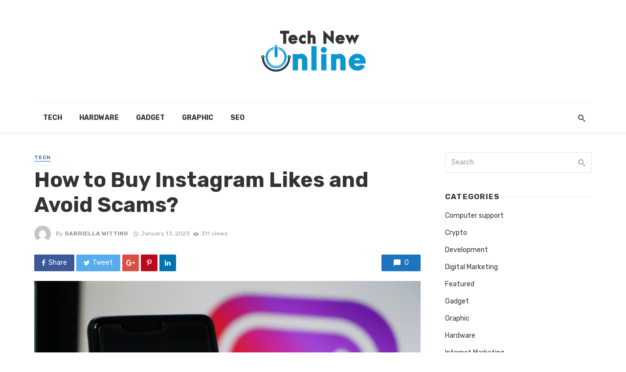

--- FILE ---
content_type: text/html; charset=UTF-8
request_url: https://www.technewonline.com/how-to-buy-instagram-likes-and-avoid-scams/
body_size: 15226
content:
<!DOCTYPE html>
<html lang="en-US">
<head>
	<meta charset="UTF-8" />
    
    <meta name="viewport" content="width=device-width, initial-scale=1"/>
    
    <link rel="profile" href="http://gmpg.org/xfn/11" />
	
	<link rel="pingback" href="https://www.technewonline.com/xmlrpc.php">
    
    <!-- Schema meta -->
        <script type="application/ld+json">
{
          "@context": "http://schema.org",
          "@type": "NewsArticle",
          "mainEntityOfPage": {
            "@type": "WebPage",
            "@id": "https://www.technewonline.com/how-to-buy-instagram-likes-and-avoid-scams/"
          },
          "headline": "<strong>How to Buy Instagram Likes and Avoid Scams?</strong>",
          "image": [
            "https://www.technewonline.com/wp-content/uploads/2023/01/Instagram-scams-1.2.jpg"
           ],
          "datePublished": "2023-01-13T19:17:47+00:00",
          "dateModified": "2023-01-13T19:17:49+00:00",
          "author": {
            "@type": "Person",
            "name": "Gabriella Witting"
          },
           "publisher": {
            "@type": "Organization",
            "name": "Tech New Online",
            "logo": {
              "@type": "ImageObject",
              "url": "https://www.technewonline.com/wp-content/uploads/2021/03/Tech-New-Online-e1615013320515.png"
            }
          },
          "description": ""
        }
        </script>
            <title>How to Buy Instagram Likes and Avoid Scams? &#8211; Tech New Online</title>
<script type="application/javascript">var ajaxurl = "https://www.technewonline.com/wp-admin/admin-ajax.php"</script><meta name='robots' content='max-image-preview:large' />
<link rel='dns-prefetch' href='//fonts.googleapis.com' />
<link rel='preconnect' href='https://fonts.gstatic.com' crossorigin />
<link rel="alternate" type="application/rss+xml" title="Tech New Online &raquo; Feed" href="https://www.technewonline.com/feed/" />
<link rel="alternate" type="application/rss+xml" title="Tech New Online &raquo; Comments Feed" href="https://www.technewonline.com/comments/feed/" />
<link rel="alternate" title="oEmbed (JSON)" type="application/json+oembed" href="https://www.technewonline.com/wp-json/oembed/1.0/embed?url=https%3A%2F%2Fwww.technewonline.com%2Fhow-to-buy-instagram-likes-and-avoid-scams%2F" />
<link rel="alternate" title="oEmbed (XML)" type="text/xml+oembed" href="https://www.technewonline.com/wp-json/oembed/1.0/embed?url=https%3A%2F%2Fwww.technewonline.com%2Fhow-to-buy-instagram-likes-and-avoid-scams%2F&#038;format=xml" />
<style id='wp-img-auto-sizes-contain-inline-css' type='text/css'>
img:is([sizes=auto i],[sizes^="auto," i]){contain-intrinsic-size:3000px 1500px}
/*# sourceURL=wp-img-auto-sizes-contain-inline-css */
</style>
<style id='wp-emoji-styles-inline-css' type='text/css'>

	img.wp-smiley, img.emoji {
		display: inline !important;
		border: none !important;
		box-shadow: none !important;
		height: 1em !important;
		width: 1em !important;
		margin: 0 0.07em !important;
		vertical-align: -0.1em !important;
		background: none !important;
		padding: 0 !important;
	}
/*# sourceURL=wp-emoji-styles-inline-css */
</style>
<style id='wp-block-library-inline-css' type='text/css'>
:root{--wp-block-synced-color:#7a00df;--wp-block-synced-color--rgb:122,0,223;--wp-bound-block-color:var(--wp-block-synced-color);--wp-editor-canvas-background:#ddd;--wp-admin-theme-color:#007cba;--wp-admin-theme-color--rgb:0,124,186;--wp-admin-theme-color-darker-10:#006ba1;--wp-admin-theme-color-darker-10--rgb:0,107,160.5;--wp-admin-theme-color-darker-20:#005a87;--wp-admin-theme-color-darker-20--rgb:0,90,135;--wp-admin-border-width-focus:2px}@media (min-resolution:192dpi){:root{--wp-admin-border-width-focus:1.5px}}.wp-element-button{cursor:pointer}:root .has-very-light-gray-background-color{background-color:#eee}:root .has-very-dark-gray-background-color{background-color:#313131}:root .has-very-light-gray-color{color:#eee}:root .has-very-dark-gray-color{color:#313131}:root .has-vivid-green-cyan-to-vivid-cyan-blue-gradient-background{background:linear-gradient(135deg,#00d084,#0693e3)}:root .has-purple-crush-gradient-background{background:linear-gradient(135deg,#34e2e4,#4721fb 50%,#ab1dfe)}:root .has-hazy-dawn-gradient-background{background:linear-gradient(135deg,#faaca8,#dad0ec)}:root .has-subdued-olive-gradient-background{background:linear-gradient(135deg,#fafae1,#67a671)}:root .has-atomic-cream-gradient-background{background:linear-gradient(135deg,#fdd79a,#004a59)}:root .has-nightshade-gradient-background{background:linear-gradient(135deg,#330968,#31cdcf)}:root .has-midnight-gradient-background{background:linear-gradient(135deg,#020381,#2874fc)}:root{--wp--preset--font-size--normal:16px;--wp--preset--font-size--huge:42px}.has-regular-font-size{font-size:1em}.has-larger-font-size{font-size:2.625em}.has-normal-font-size{font-size:var(--wp--preset--font-size--normal)}.has-huge-font-size{font-size:var(--wp--preset--font-size--huge)}.has-text-align-center{text-align:center}.has-text-align-left{text-align:left}.has-text-align-right{text-align:right}.has-fit-text{white-space:nowrap!important}#end-resizable-editor-section{display:none}.aligncenter{clear:both}.items-justified-left{justify-content:flex-start}.items-justified-center{justify-content:center}.items-justified-right{justify-content:flex-end}.items-justified-space-between{justify-content:space-between}.screen-reader-text{border:0;clip-path:inset(50%);height:1px;margin:-1px;overflow:hidden;padding:0;position:absolute;width:1px;word-wrap:normal!important}.screen-reader-text:focus{background-color:#ddd;clip-path:none;color:#444;display:block;font-size:1em;height:auto;left:5px;line-height:normal;padding:15px 23px 14px;text-decoration:none;top:5px;width:auto;z-index:100000}html :where(.has-border-color){border-style:solid}html :where([style*=border-top-color]){border-top-style:solid}html :where([style*=border-right-color]){border-right-style:solid}html :where([style*=border-bottom-color]){border-bottom-style:solid}html :where([style*=border-left-color]){border-left-style:solid}html :where([style*=border-width]){border-style:solid}html :where([style*=border-top-width]){border-top-style:solid}html :where([style*=border-right-width]){border-right-style:solid}html :where([style*=border-bottom-width]){border-bottom-style:solid}html :where([style*=border-left-width]){border-left-style:solid}html :where(img[class*=wp-image-]){height:auto;max-width:100%}:where(figure){margin:0 0 1em}html :where(.is-position-sticky){--wp-admin--admin-bar--position-offset:var(--wp-admin--admin-bar--height,0px)}@media screen and (max-width:600px){html :where(.is-position-sticky){--wp-admin--admin-bar--position-offset:0px}}

/*# sourceURL=wp-block-library-inline-css */
</style><style id='wp-block-paragraph-inline-css' type='text/css'>
.is-small-text{font-size:.875em}.is-regular-text{font-size:1em}.is-large-text{font-size:2.25em}.is-larger-text{font-size:3em}.has-drop-cap:not(:focus):first-letter{float:left;font-size:8.4em;font-style:normal;font-weight:100;line-height:.68;margin:.05em .1em 0 0;text-transform:uppercase}body.rtl .has-drop-cap:not(:focus):first-letter{float:none;margin-left:.1em}p.has-drop-cap.has-background{overflow:hidden}:root :where(p.has-background){padding:1.25em 2.375em}:where(p.has-text-color:not(.has-link-color)) a{color:inherit}p.has-text-align-left[style*="writing-mode:vertical-lr"],p.has-text-align-right[style*="writing-mode:vertical-rl"]{rotate:180deg}
/*# sourceURL=https://www.technewonline.com/wp-includes/blocks/paragraph/style.min.css */
</style>
<style id='global-styles-inline-css' type='text/css'>
:root{--wp--preset--aspect-ratio--square: 1;--wp--preset--aspect-ratio--4-3: 4/3;--wp--preset--aspect-ratio--3-4: 3/4;--wp--preset--aspect-ratio--3-2: 3/2;--wp--preset--aspect-ratio--2-3: 2/3;--wp--preset--aspect-ratio--16-9: 16/9;--wp--preset--aspect-ratio--9-16: 9/16;--wp--preset--color--black: #000000;--wp--preset--color--cyan-bluish-gray: #abb8c3;--wp--preset--color--white: #ffffff;--wp--preset--color--pale-pink: #f78da7;--wp--preset--color--vivid-red: #cf2e2e;--wp--preset--color--luminous-vivid-orange: #ff6900;--wp--preset--color--luminous-vivid-amber: #fcb900;--wp--preset--color--light-green-cyan: #7bdcb5;--wp--preset--color--vivid-green-cyan: #00d084;--wp--preset--color--pale-cyan-blue: #8ed1fc;--wp--preset--color--vivid-cyan-blue: #0693e3;--wp--preset--color--vivid-purple: #9b51e0;--wp--preset--gradient--vivid-cyan-blue-to-vivid-purple: linear-gradient(135deg,rgb(6,147,227) 0%,rgb(155,81,224) 100%);--wp--preset--gradient--light-green-cyan-to-vivid-green-cyan: linear-gradient(135deg,rgb(122,220,180) 0%,rgb(0,208,130) 100%);--wp--preset--gradient--luminous-vivid-amber-to-luminous-vivid-orange: linear-gradient(135deg,rgb(252,185,0) 0%,rgb(255,105,0) 100%);--wp--preset--gradient--luminous-vivid-orange-to-vivid-red: linear-gradient(135deg,rgb(255,105,0) 0%,rgb(207,46,46) 100%);--wp--preset--gradient--very-light-gray-to-cyan-bluish-gray: linear-gradient(135deg,rgb(238,238,238) 0%,rgb(169,184,195) 100%);--wp--preset--gradient--cool-to-warm-spectrum: linear-gradient(135deg,rgb(74,234,220) 0%,rgb(151,120,209) 20%,rgb(207,42,186) 40%,rgb(238,44,130) 60%,rgb(251,105,98) 80%,rgb(254,248,76) 100%);--wp--preset--gradient--blush-light-purple: linear-gradient(135deg,rgb(255,206,236) 0%,rgb(152,150,240) 100%);--wp--preset--gradient--blush-bordeaux: linear-gradient(135deg,rgb(254,205,165) 0%,rgb(254,45,45) 50%,rgb(107,0,62) 100%);--wp--preset--gradient--luminous-dusk: linear-gradient(135deg,rgb(255,203,112) 0%,rgb(199,81,192) 50%,rgb(65,88,208) 100%);--wp--preset--gradient--pale-ocean: linear-gradient(135deg,rgb(255,245,203) 0%,rgb(182,227,212) 50%,rgb(51,167,181) 100%);--wp--preset--gradient--electric-grass: linear-gradient(135deg,rgb(202,248,128) 0%,rgb(113,206,126) 100%);--wp--preset--gradient--midnight: linear-gradient(135deg,rgb(2,3,129) 0%,rgb(40,116,252) 100%);--wp--preset--font-size--small: 13px;--wp--preset--font-size--medium: 20px;--wp--preset--font-size--large: 36px;--wp--preset--font-size--x-large: 42px;--wp--preset--spacing--20: 0.44rem;--wp--preset--spacing--30: 0.67rem;--wp--preset--spacing--40: 1rem;--wp--preset--spacing--50: 1.5rem;--wp--preset--spacing--60: 2.25rem;--wp--preset--spacing--70: 3.38rem;--wp--preset--spacing--80: 5.06rem;--wp--preset--shadow--natural: 6px 6px 9px rgba(0, 0, 0, 0.2);--wp--preset--shadow--deep: 12px 12px 50px rgba(0, 0, 0, 0.4);--wp--preset--shadow--sharp: 6px 6px 0px rgba(0, 0, 0, 0.2);--wp--preset--shadow--outlined: 6px 6px 0px -3px rgb(255, 255, 255), 6px 6px rgb(0, 0, 0);--wp--preset--shadow--crisp: 6px 6px 0px rgb(0, 0, 0);}:where(.is-layout-flex){gap: 0.5em;}:where(.is-layout-grid){gap: 0.5em;}body .is-layout-flex{display: flex;}.is-layout-flex{flex-wrap: wrap;align-items: center;}.is-layout-flex > :is(*, div){margin: 0;}body .is-layout-grid{display: grid;}.is-layout-grid > :is(*, div){margin: 0;}:where(.wp-block-columns.is-layout-flex){gap: 2em;}:where(.wp-block-columns.is-layout-grid){gap: 2em;}:where(.wp-block-post-template.is-layout-flex){gap: 1.25em;}:where(.wp-block-post-template.is-layout-grid){gap: 1.25em;}.has-black-color{color: var(--wp--preset--color--black) !important;}.has-cyan-bluish-gray-color{color: var(--wp--preset--color--cyan-bluish-gray) !important;}.has-white-color{color: var(--wp--preset--color--white) !important;}.has-pale-pink-color{color: var(--wp--preset--color--pale-pink) !important;}.has-vivid-red-color{color: var(--wp--preset--color--vivid-red) !important;}.has-luminous-vivid-orange-color{color: var(--wp--preset--color--luminous-vivid-orange) !important;}.has-luminous-vivid-amber-color{color: var(--wp--preset--color--luminous-vivid-amber) !important;}.has-light-green-cyan-color{color: var(--wp--preset--color--light-green-cyan) !important;}.has-vivid-green-cyan-color{color: var(--wp--preset--color--vivid-green-cyan) !important;}.has-pale-cyan-blue-color{color: var(--wp--preset--color--pale-cyan-blue) !important;}.has-vivid-cyan-blue-color{color: var(--wp--preset--color--vivid-cyan-blue) !important;}.has-vivid-purple-color{color: var(--wp--preset--color--vivid-purple) !important;}.has-black-background-color{background-color: var(--wp--preset--color--black) !important;}.has-cyan-bluish-gray-background-color{background-color: var(--wp--preset--color--cyan-bluish-gray) !important;}.has-white-background-color{background-color: var(--wp--preset--color--white) !important;}.has-pale-pink-background-color{background-color: var(--wp--preset--color--pale-pink) !important;}.has-vivid-red-background-color{background-color: var(--wp--preset--color--vivid-red) !important;}.has-luminous-vivid-orange-background-color{background-color: var(--wp--preset--color--luminous-vivid-orange) !important;}.has-luminous-vivid-amber-background-color{background-color: var(--wp--preset--color--luminous-vivid-amber) !important;}.has-light-green-cyan-background-color{background-color: var(--wp--preset--color--light-green-cyan) !important;}.has-vivid-green-cyan-background-color{background-color: var(--wp--preset--color--vivid-green-cyan) !important;}.has-pale-cyan-blue-background-color{background-color: var(--wp--preset--color--pale-cyan-blue) !important;}.has-vivid-cyan-blue-background-color{background-color: var(--wp--preset--color--vivid-cyan-blue) !important;}.has-vivid-purple-background-color{background-color: var(--wp--preset--color--vivid-purple) !important;}.has-black-border-color{border-color: var(--wp--preset--color--black) !important;}.has-cyan-bluish-gray-border-color{border-color: var(--wp--preset--color--cyan-bluish-gray) !important;}.has-white-border-color{border-color: var(--wp--preset--color--white) !important;}.has-pale-pink-border-color{border-color: var(--wp--preset--color--pale-pink) !important;}.has-vivid-red-border-color{border-color: var(--wp--preset--color--vivid-red) !important;}.has-luminous-vivid-orange-border-color{border-color: var(--wp--preset--color--luminous-vivid-orange) !important;}.has-luminous-vivid-amber-border-color{border-color: var(--wp--preset--color--luminous-vivid-amber) !important;}.has-light-green-cyan-border-color{border-color: var(--wp--preset--color--light-green-cyan) !important;}.has-vivid-green-cyan-border-color{border-color: var(--wp--preset--color--vivid-green-cyan) !important;}.has-pale-cyan-blue-border-color{border-color: var(--wp--preset--color--pale-cyan-blue) !important;}.has-vivid-cyan-blue-border-color{border-color: var(--wp--preset--color--vivid-cyan-blue) !important;}.has-vivid-purple-border-color{border-color: var(--wp--preset--color--vivid-purple) !important;}.has-vivid-cyan-blue-to-vivid-purple-gradient-background{background: var(--wp--preset--gradient--vivid-cyan-blue-to-vivid-purple) !important;}.has-light-green-cyan-to-vivid-green-cyan-gradient-background{background: var(--wp--preset--gradient--light-green-cyan-to-vivid-green-cyan) !important;}.has-luminous-vivid-amber-to-luminous-vivid-orange-gradient-background{background: var(--wp--preset--gradient--luminous-vivid-amber-to-luminous-vivid-orange) !important;}.has-luminous-vivid-orange-to-vivid-red-gradient-background{background: var(--wp--preset--gradient--luminous-vivid-orange-to-vivid-red) !important;}.has-very-light-gray-to-cyan-bluish-gray-gradient-background{background: var(--wp--preset--gradient--very-light-gray-to-cyan-bluish-gray) !important;}.has-cool-to-warm-spectrum-gradient-background{background: var(--wp--preset--gradient--cool-to-warm-spectrum) !important;}.has-blush-light-purple-gradient-background{background: var(--wp--preset--gradient--blush-light-purple) !important;}.has-blush-bordeaux-gradient-background{background: var(--wp--preset--gradient--blush-bordeaux) !important;}.has-luminous-dusk-gradient-background{background: var(--wp--preset--gradient--luminous-dusk) !important;}.has-pale-ocean-gradient-background{background: var(--wp--preset--gradient--pale-ocean) !important;}.has-electric-grass-gradient-background{background: var(--wp--preset--gradient--electric-grass) !important;}.has-midnight-gradient-background{background: var(--wp--preset--gradient--midnight) !important;}.has-small-font-size{font-size: var(--wp--preset--font-size--small) !important;}.has-medium-font-size{font-size: var(--wp--preset--font-size--medium) !important;}.has-large-font-size{font-size: var(--wp--preset--font-size--large) !important;}.has-x-large-font-size{font-size: var(--wp--preset--font-size--x-large) !important;}
/*# sourceURL=global-styles-inline-css */
</style>

<style id='classic-theme-styles-inline-css' type='text/css'>
/*! This file is auto-generated */
.wp-block-button__link{color:#fff;background-color:#32373c;border-radius:9999px;box-shadow:none;text-decoration:none;padding:calc(.667em + 2px) calc(1.333em + 2px);font-size:1.125em}.wp-block-file__button{background:#32373c;color:#fff;text-decoration:none}
/*# sourceURL=/wp-includes/css/classic-themes.min.css */
</style>
<link rel='stylesheet' id='redux-extendify-styles-css' href='https://www.technewonline.com/wp-content/plugins/tnm-extension/redux-framework/redux-core/assets/css/extendify-utilities.css?ver=4.4.5' type='text/css' media='all' />
<link rel='stylesheet' id='bkswcss-css' href='https://www.technewonline.com/wp-content/plugins/tnm-shortcode/css/shortcode.css?ver=6.9' type='text/css' media='all' />
<link rel='stylesheet' id='thenextmag_vendors-css' href='https://www.technewonline.com/wp-content/themes/the-next-mag/css/vendors.css?ver=6.9' type='text/css' media='all' />
<link rel='stylesheet' id='thenextmag-style-css' href='https://www.technewonline.com/wp-content/themes/the-next-mag/css/style.css?ver=6.9' type='text/css' media='all' />
<style id='thenextmag-style-inline-css' type='text/css'>
::selection {color: #FFF; background: #1E73BE;}::-webkit-selection {color: #FFF; background: #1E73BE;}
                            .post--vertical-thumb-background-point-circle .post__thumb:before {--background-shadow: #1E73BE;} .pattern-circle-background-stripe:before {
                            background: repeating-linear-gradient(45deg, transparent, transparent 6px, #1E73BE 6px, #1E73BE 12px);}.navigation--main .sub-menu li:hover>a, a, a:hover, a:focus, a:active, .color-primary, .site-title, .mnmd-widget-indexed-posts-b .posts-list > li .post__title:after,
            .author-box .author-name a
            {color: #1E73BE;}.mnmd-featured-block-m.background-primary .post--horizontal-reverse-fullwidth .post__text:before, .mnmd-featured-block-l.background-primary .section-main .post-sub, .mnmd-featured-block-r.mnmd-featured-block-r-has-background-theme:after, .mnmd-widget-indexed-posts-a .posts-list>li .post__thumb:after, .btn-rectangle-large, .post-no-thumb-space-large, .post--horizontal-read-more-rotate .post__text-column.post__text-button:before, .mnmd-posts-block-q .section-sub .post-sub .post-sub-wrap:before, .background-hover-fixed:before, .post--overlay-text-style-card .post__readmore:hover a, .post--overlay-background-theme .background-img:after, .category-tile__name, .cat-0.cat-theme-bg.cat-theme-bg, .primary-bg-color, .navigation--main > li > a:before, .mnmd-pagination__item-current, .mnmd-pagination__item-current:hover, 
            .mnmd-pagination__item-current:focus, .mnmd-pagination__item-current:active, .mnmd-pagination--next-n-prev .mnmd-pagination__links a:last-child .mnmd-pagination__item,
            .subscribe-form__fields input[type='submit'], .has-overlap-bg:before, .post__cat--bg, a.post__cat--bg, .entry-cat--bg, a.entry-cat--bg, 
            .comments-count-box, .mnmd-widget--box .widget__title,  .posts-list > li .post__thumb:after, 
            .widget_calendar td a:before, .widget_calendar #today, .widget_calendar #today a, .entry-action-btn, .posts-navigation__label:before, 
            .comment-form .form-submit input[type='submit'], .mnmd-carousel-dots-b .swiper-pagination-bullet-active,
             .site-header--side-logo .header-logo:not(.header-logo--mobile), .list-square-bullet > li > *:before, .list-square-bullet-exclude-first > li:not(:first-child) > *:before,
             .btn-primary, .btn-primary:active, .btn-primary:focus, .btn-primary:hover, 
             .btn-primary.active.focus, .btn-primary.active:focus, .btn-primary.active:hover, .btn-primary:active.focus, .btn-primary:active:focus, .btn-primary:active:hover,
            .editor-styles-wrapper .wc-block-grid__products .wc-block-grid__product .wc-block-grid__product-onsale, .wc-block-grid__product-onsale,
            div.wpforms-container-full .wpforms-form button[type=submit], div.wpforms-container-full .wpforms-form button[type=submit]:hover
            {background-color: #1E73BE;}.site-header--skin-4 .navigation--main > li > a:before
            {background-color: #1E73BE !important;}.post-score-hexagon .hexagon-svg g path
            {fill: #1E73BE;}.mnmd-featured-block-r.mnmd-featured-block-r-has-background-theme .section-sub, .has-overlap-frame:before, .mnmd-gallery-slider .fotorama__thumb-border, .bypostauthor > .comment-body .comment-author > img
            {border-color: #1E73BE;}.mnmd-pagination--next-n-prev .mnmd-pagination__links a:last-child .mnmd-pagination__item:after
            {border-left-color: #1E73BE;}.bk-preload-wrapper:after, .comments-count-box:before
            {border-top-color: #1E73BE;}.bk-preload-wrapper:after
            {border-bottom-color: #1E73BE;}.navigation--offcanvas li > a:after
            {border-right-color: #1E73BE;}.post--single-cover-gradient .single-header
            {
                background-image: -webkit-linear-gradient( bottom , #1E73BE 0%, rgba(252, 60, 45, 0.7) 50%, rgba(252, 60, 45, 0) 100%);
                background-image: linear-gradient(to top, #1E73BE 0%, rgba(252, 60, 45, 0.7) 50%, rgba(252, 60, 45, 0) 100%);
            }.subscribe-form__fields input[type='submit']:hover,
            .comment-form .form-submit input[type='submit']:active, .comment-form .form-submit input[type='submit']:focus, .comment-form .form-submit input[type='submit']:hover
            {background-color: #EF392B;}mnmd-video-box__playlist .is-playing .post__thumb:after { content: 'Now playing'; }
/*# sourceURL=thenextmag-style-inline-css */
</style>
<link rel="preload" as="style" href="https://fonts.googleapis.com/css?family=Rubik:300,400,500,600,700,800,900,300italic,400italic,500italic,600italic,700italic,800italic,900italic&#038;display=swap&#038;ver=1738231813" /><link rel="stylesheet" href="https://fonts.googleapis.com/css?family=Rubik:300,400,500,600,700,800,900,300italic,400italic,500italic,600italic,700italic,800italic,900italic&#038;display=swap&#038;ver=1738231813" media="print" onload="this.media='all'"><noscript><link rel="stylesheet" href="https://fonts.googleapis.com/css?family=Rubik:300,400,500,600,700,800,900,300italic,400italic,500italic,600italic,700italic,800italic,900italic&#038;display=swap&#038;ver=1738231813" /></noscript><script type="text/javascript" src="https://www.technewonline.com/wp-includes/js/jquery/jquery.min.js?ver=3.7.1" id="jquery-core-js"></script>
<script type="text/javascript" src="https://www.technewonline.com/wp-includes/js/jquery/jquery-migrate.min.js?ver=3.4.1" id="jquery-migrate-js"></script>
<link rel="https://api.w.org/" href="https://www.technewonline.com/wp-json/" /><link rel="alternate" title="JSON" type="application/json" href="https://www.technewonline.com/wp-json/wp/v2/posts/445" /><link rel="EditURI" type="application/rsd+xml" title="RSD" href="https://www.technewonline.com/xmlrpc.php?rsd" />
<meta name="generator" content="WordPress 6.9" />
<link rel="canonical" href="https://www.technewonline.com/how-to-buy-instagram-likes-and-avoid-scams/" />
<link rel='shortlink' href='https://www.technewonline.com/?p=445' />
<meta name="generator" content="Redux 4.4.5" /><link rel="icon" href="https://www.technewonline.com/wp-content/uploads/2021/03/Tech-New-Online-f-150x150.png" sizes="32x32" />
<link rel="icon" href="https://www.technewonline.com/wp-content/uploads/2021/03/Tech-New-Online-f.png" sizes="192x192" />
<link rel="apple-touch-icon" href="https://www.technewonline.com/wp-content/uploads/2021/03/Tech-New-Online-f.png" />
<meta name="msapplication-TileImage" content="https://www.technewonline.com/wp-content/uploads/2021/03/Tech-New-Online-f.png" />
<style id="tnm_option-dynamic-css" title="dynamic-css" class="redux-options-output">body{font-family:Rubik,Arial, Helvetica, sans-serif;}.navigation{font-family:Rubik,Arial, Helvetica, sans-serif;}.page-heading__title, .post__title, .entry-title, h1, h2, h3, h4, h5, h6, .h1, .h2, .h3, .h4, .h5, .h6, .text-font-primary, .social-tile__title, .widget_recent_comments .recentcomments > a, .widget_recent_entries li > a, .modal-title.modal-title, .author-box .author-name a, .comment-author, .widget_calendar caption, .widget_categories li>a, .widget_meta ul, .widget_recent_comments .recentcomments>a, .widget_recent_entries li>a, .widget_pages li>a,
            .atbs-style-page-content-store .wc-block-grid__product .wc-block-grid__product-title, .product.type-product .products h2,
            .widget.widget_product_categories ul li a{font-family:Rubik,Arial, Helvetica, sans-serif;}.text-font-secondary, .block-heading__subtitle, .widget_nav_menu ul, .navigation .sub-menu, .typography-copy blockquote, .comment-content blockquote{font-family:Rubik,Arial, Helvetica, sans-serif;}.mobile-header-btn, .navigation-bar-btn, .menu, .mnmd-mega-menu__inner > .sub-menu > li > a, .meta-text, a.meta-text, .meta-font, a.meta-font, .text-font-tertiary, .block-heading, .block-heading__title, .block-heading-tabs, .block-heading-tabs > li > a, input[type="button"]:not(.btn), input[type="reset"]:not(.btn), input[type="submit"]:not(.btn), .btn, label, .category-tile__name, .page-nav, .post-score, .post-score-hexagon .post-score-value, .post__cat, a.post__cat, .entry-cat, a.entry-cat, .read-more-link, .post__meta, .entry-meta, .entry-author__name, a.entry-author__name, .comments-count-box, .widget__title-text, .mnmd-widget-indexed-posts-a .posts-list > li .post__thumb:after, .mnmd-widget-indexed-posts-b .posts-list > li .post__title:after, .mnmd-widget-indexed-posts-c .list-index, .social-tile__count, .widget_recent_comments .comment-author-link, .mnmd-video-box__playlist .is-playing .post__thumb:after, .mnmd-posts-listing-a .cat-title, .mnmd-news-ticker__heading, .post-sharing__title, .post-sharing--simple .sharing-btn, .entry-action-btn, .entry-tags-title, .post-categories__title, .posts-navigation__label, .comments-title, .comments-title__text, .comments-title .add-comment, .comment-metadata, .comment-metadata a, .comment-reply-link, .comment-reply-title, .countdown__digit, .modal-title, .comment-reply-title, .comment-meta, .comment .reply, .wp-caption, .gallery-caption, .widget-title, .btn, .logged-in-as, .countdown__digit, .mnmd-widget-indexed-posts-a .posts-list>li .post__thumb:after, .mnmd-widget-indexed-posts-b .posts-list>li .post__title:after, .mnmd-widget-indexed-posts-c .list-index, .mnmd-horizontal-list .index, .mnmd-pagination, .mnmd-pagination--next-n-prev .mnmd-pagination__label{font-family:Rubik,Arial, Helvetica, sans-serif;}.header-main{padding-top:40px;padding-bottom:40px;}</style></head>
<body class="wp-singular post-template-default single single-post postid-445 single-format-standard wp-theme-the-next-mag">
        <div class="site-wrapper header-1">
        <header class="site-header">
    <!-- Header content -->
    <div class="header-main hidden-xs hidden-sm">
            	<div class="container">
    		<div class="row row--flex row--vertical-center">
    			<div class="col-xs-3">
                            				<div class="header-social">
        					<ul class="social-list social-list--lg list-horizontal ">
        						            						
        					</ul>
        				</div>
        
                     
    			</div>
    			<div class="col-xs-6">
    				<div class="header-logo text-center">
    					<a href="https://www.technewonline.com">
    						<!-- logo open -->
                                                            <img src="https://www.technewonline.com/wp-content/uploads/2021/03/Tech-New-Online-e1615013320515.png" alt="logo" />
                                                        <!-- logo close -->
    					</a>
    				</div>
    			</div>
                <div class="col-xs-3 text-right">
                                </div>
    		</div>
    	</div>
    </div><!-- Header content -->
    
    <!-- Mobile header -->
    <div id="mnmd-mobile-header" class="mobile-header visible-xs visible-sm ">
    	<div class="mobile-header__inner mobile-header__inner--flex">
            <!-- mobile logo open -->
    		<div class="header-branding header-branding--mobile mobile-header__section text-left">
    			<div class="header-logo header-logo--mobile flexbox__item text-left">
                    <a href="https://www.technewonline.com">
                                            
                        <img src="https://www.technewonline.com/wp-content/uploads/2021/03/Tech-New-Online-e1615013320515.png" alt="logo"/>
                                                
                    </a>               
    			</div>
    		</div>
            <!-- logo close -->
    		<div class="mobile-header__section text-right">
    			<button type="submit" class="mobile-header-btn js-search-dropdown-toggle">
    				<span class="hidden-xs">Search</span><i class="mdicon mdicon-search mdicon--last hidden-xs"></i><i class="mdicon mdicon-search visible-xs-inline-block"></i>
    			</button>
                    			<a href="#mnmd-offcanvas-mobile" class="offcanvas-menu-toggle mobile-header-btn js-mnmd-offcanvas-toggle">
    				<span class="hidden-xs">Menu</span><i class="mdicon mdicon-menu mdicon--last hidden-xs"></i><i class="mdicon mdicon-menu visible-xs-inline-block"></i>
    			</a>
                    		</div>
    	</div>
    </div><!-- Mobile header -->
    
     
    
    <!-- Navigation bar -->
    <nav class="navigation-bar hidden-xs hidden-sm js-sticky-header-holder">
    	<div class="container">
    		<div class="navigation-bar__inner">
                                                        			<div class="navigation-wrapper navigation-bar__section js-priority-nav">
    				<div id="main-menu" class="menu-home-container"><ul id="menu-home" class="navigation navigation--main navigation--inline"><li id="menu-item-101" class="menu-item menu-item-type-taxonomy menu-item-object-category current-post-ancestor current-menu-parent current-post-parent menu-item-101 menu-item-cat-2"><a href="https://www.technewonline.com/category/tech/">Tech</a></li>
<li id="menu-item-102" class="menu-item menu-item-type-taxonomy menu-item-object-category menu-item-102 menu-item-cat-3"><a href="https://www.technewonline.com/category/hardware/">Hardware</a></li>
<li id="menu-item-103" class="menu-item menu-item-type-taxonomy menu-item-object-category menu-item-103 menu-item-cat-4"><a href="https://www.technewonline.com/category/gadget/">Gadget</a></li>
<li id="menu-item-104" class="menu-item menu-item-type-taxonomy menu-item-object-category menu-item-104 menu-item-cat-5"><a href="https://www.technewonline.com/category/graphic/">Graphic</a></li>
<li id="menu-item-105" class="menu-item menu-item-type-taxonomy menu-item-object-category menu-item-105 menu-item-cat-6"><a href="https://www.technewonline.com/category/seo/">SEO</a></li>
</ul></div>    			</div>
    			
    			<div class="navigation-bar__section lwa lwa-template-modal">
                        				<button type="submit" class="navigation-bar-btn js-search-dropdown-toggle"><i class="mdicon mdicon-search"></i></button>
                </div>
    		</div><!-- .navigation-bar__inner -->
    
    		<div id="header-search-dropdown" class="header-search-dropdown ajax-search is-in-navbar js-ajax-search">
	<div class="container container--narrow">
		<form class="search-form search-form--horizontal" method="get" action="https://www.technewonline.com/">
			<div class="search-form__input-wrap">
				<input type="text" name="s" class="search-form__input" placeholder="Search" value=""/>
			</div>
			<div class="search-form__submit-wrap">
				<button type="submit" class="search-form__submit btn btn-primary">Search</button>
			</div>
		</form>
		
		<div class="search-results">
			<div class="typing-loader"></div>
			<div class="search-results__inner"></div>
		</div>
	</div>
</div><!-- .header-search-dropdown -->    	</div><!-- .container -->
    </nav><!-- Navigation-bar -->
</header><!-- Site header --><div class="site-content single-entry atbs-single-layout-1">
    <div class="mnmd-block mnmd-block--fullwidth single-entry-wrap">
        <div class="container">
                        <div class="row">
                            <div class="mnmd-main-col " role="main">
                    <article class="mnmd-block post--single post-445 post type-post status-publish format-standard has-post-thumbnail hentry category-tech">
                        <div class="single-content">
                            <header class="single-header">
                                <a class="cat-2 post__cat cat-theme" href="https://www.technewonline.com/category/tech/">Tech</a>								<h1 class="entry-title"><strong>How to Buy Instagram Likes and Avoid Scams?</strong></h1>
																<!-- Entry meta -->
<div class="entry-meta">
	<span class="entry-author entry-author--with-ava">
        <img alt='Gabriella Witting' src='https://secure.gravatar.com/avatar/3ad183fdade9f71f7c360c5071ff759d606840deda6cfc732c0e44b38b4974e4?s=34&#038;d=mm&#038;r=g' srcset='https://secure.gravatar.com/avatar/3ad183fdade9f71f7c360c5071ff759d606840deda6cfc732c0e44b38b4974e4?s=68&#038;d=mm&#038;r=g 2x' class='avatar avatar-34 photo entry-author__avatar' height='34' width='34' decoding='async'/>By <a class="entry-author__name" title="Posts by Gabriella Witting" rel="author" href="https://www.technewonline.com/author/gabriella-witting/">Gabriella Witting</a>    </span>
    <time class="time published" datetime="2023-01-13T19:17:47+00:00" title="January 13, 2023 at 7:17 pm"><i class="mdicon mdicon-schedule"></i>January 13, 2023</time><span><i class="mdicon mdicon-visibility"></i>311 views</span></div>							</header>
                                    <div class="entry-interaction entry-interaction--horizontal">
        	<div class="entry-interaction__left">
        		<div class="post-sharing post-sharing--simple">
        			<ul>
        				<li><a class="sharing-btn sharing-btn-primary facebook-btn facebook-theme-bg" data-toggle="tooltip" data-placement="top" title="Share on Facebook" onClick="window.open('http://www.facebook.com/sharer.php?u=https%3A%2F%2Fwww.technewonline.com%2Fhow-to-buy-instagram-likes-and-avoid-scams%2F','Facebook','width=600,height=300,left='+(screen.availWidth/2-300)+',top='+(screen.availHeight/2-150)+''); return false;" href="http://www.facebook.com/sharer.php?u=https%3A%2F%2Fwww.technewonline.com%2Fhow-to-buy-instagram-likes-and-avoid-scams%2F"><i class="mdicon mdicon-facebook"></i><span class="sharing-btn__text">Share</span></a></li><li><a class="sharing-btn sharing-btn-primary twitter-btn twitter-theme-bg" data-toggle="tooltip" data-placement="top" title="Share on Twitter" onClick="window.open('http://twitter.com/share?url=https%3A%2F%2Fwww.technewonline.com%2Fhow-to-buy-instagram-likes-and-avoid-scams%2F&amp;text=<strong>How%20to%20Buy%20Instagram%20Likes%20and%20Avoid%20Scams?</strong>','Twitter share','width=600,height=300,left='+(screen.availWidth/2-300)+',top='+(screen.availHeight/2-150)+''); return false;" href="http://twitter.com/share?url=https%3A%2F%2Fwww.technewonline.com%2Fhow-to-buy-instagram-likes-and-avoid-scams%2F&amp;text=<strong>How%20to%20Buy%20Instagram%20Likes%20and%20Avoid%20Scams?</strong>"><i class="mdicon mdicon-twitter"></i><span class="sharing-btn__text">Tweet</span></a></li><li><a class="sharing-btn googleplus-btn googleplus-theme-bg" data-toggle="tooltip" data-placement="top" title="Share on Google+" onClick="window.open('https://plus.google.com/share?url=https%3A%2F%2Fwww.technewonline.com%2Fhow-to-buy-instagram-likes-and-avoid-scams%2F','Google plus','width=585,height=666,left='+(screen.availWidth/2-292)+',top='+(screen.availHeight/2-333)+''); return false;" href="https://plus.google.com/share?url=https%3A%2F%2Fwww.technewonline.com%2Fhow-to-buy-instagram-likes-and-avoid-scams%2F"><i class="mdicon mdicon-google-plus"></i></a></li><li><a class="sharing-btn pinterest-btn pinterest-theme-bg" data-toggle="tooltip" data-placement="top" title="Share on Pinterest" href="javascript:void((function()%7Bvar%20e=document.createElement(&apos;script&apos;);e.setAttribute(&apos;type&apos;,&apos;text/javascript&apos;);e.setAttribute(&apos;charset&apos;,&apos;UTF-8&apos;);e.setAttribute(&apos;src&apos;,&apos;http://assets.pinterest.com/js/pinmarklet.js?r=&apos;+Math.random()*99999999);document.body.appendChild(e)%7D)());"><i class="mdicon mdicon-pinterest-p"></i></a></li><li><a class="sharing-btn linkedin-btn linkedin-theme-bg" data-toggle="tooltip" data-placement="top" title="Share on Linkedin" onClick="window.open('http://www.linkedin.com/shareArticle?mini=true&amp;url=https%3A%2F%2Fwww.technewonline.com%2Fhow-to-buy-instagram-likes-and-avoid-scams%2F','Linkedin','width=863,height=500,left='+(screen.availWidth/2-431)+',top='+(screen.availHeight/2-250)+''); return false;" href="http://www.linkedin.com/shareArticle?mini=true&amp;url=https%3A%2F%2Fwww.technewonline.com%2Fhow-to-buy-instagram-likes-and-avoid-scams%2F"><i class="mdicon mdicon-linkedin"></i></a></li>        			</ul>
        		</div>
        	</div>
        
        	<div class="entry-interaction__right">
        		<a href="#comments" class="comments-count entry-action-btn" data-toggle="tooltip" data-placement="top" title="0 Comments"><i class="mdicon mdicon-chat_bubble"></i><span>0</span></a>        	</div>
        </div>
                                
                            <div class="entry-thumb single-entry-thumb"><img width="800" height="400" src="https://www.technewonline.com/wp-content/uploads/2023/01/Instagram-scams-1.2.jpg" class="attachment-tnm-m-2_1 size-tnm-m-2_1 wp-post-image" alt="" decoding="async" fetchpriority="high" /></div>                            
                            <div class="single-body entry-content typography-copy">
                                                                
<p>We all know how important it is to have likes on our Instagram posts. Likes not only give you the satisfaction of seeing appreciation for your content but can also be a great way to increase your online presence. But if you choose to buy Instagram likes, there are a few things you should keep in mind to avoid any scams. This article will discuss how to buy Instagram likes safely, and what to look out for when doing so.</p>



<p><strong>1. Research the Company you’re buying from:</strong></p>



<p>When buying Instagram likes, it’s important to do your research. Make sure to look into the company you’re buying from and check out their reviews. A company that has a good reputation and good reviews are likely to be more reliable.</p>



<p><strong>2. Check Out the Pricing:</strong></p>



<p>The cost of Instagram likes can vary greatly depending on where you buy them. It’s important to compare different companies and make sure you’re not paying too much. If a company’s prices seem too good to be true, it might be a scam.</p>



<p><strong>3. Look for Discounts and Special Offers:</strong></p>



<p>Many companies offer discounts and special offers for their customers. Keep an eye out for these deals when shopping around for Instagram likes. It can be a great way to get more for your money and get the most out of your purchase.</p>



<p><strong>4. Read the Terms and Conditions:</strong></p>



<p>When buying Instagram likes, it’s important to read the terms and conditions of the company you’re buying from. Make sure you understand what the company is offering, such as how many likes you’ll get and how long they will last.</p>



<p><strong>5. Make Sure the Service is Legitimate:</strong></p>



<p>Some companies offer services that might be too good to be true. If a company is offering hundreds of likes for a few dollars, it’s likely a scam. Be sure to read reviews and do your research before spending any money.</p>



<p><strong>6. Check Out the Quality of Likes:</strong></p>



<p>The quality of the likes you receive is also important. Make sure you’re getting real likes from real people, and not just bots or fake accounts. This can be a great way to ensure that your likes are making a difference and helping to improve your online presence. <a href="https://goread.io/buy-instagram-likes"><strong>how buying instagram followers works</strong></a>The number of followers your profile is given depends on how much you pay, and the number of followers you have will increase over time as the bots continue to follow your profile.</p>



<p><strong>7. Avoid Automated Services:</strong></p>



<p>Some companies offer automated services that can save you time but can also be unreliable. Automated services are often not as effective as manually buying likes and can result in low-quality likes.</p>



<p><strong>8. Check Out Reviews and Testimonials:</strong></p>



<p>Reading reviews and testimonials from other customers can be a great way to get an idea of the quality of a company’s services. It can also help you avoid any scams and make sure you’re getting the best quality likes for your money.</p>



<p><strong>Conclusion:</strong></p>



<p>By following these tips, you can make sure you get the best quality likes for your money and avoid any scams.</p>
							</div>
                                                                                    <footer class="single-footer entry-footer">
	<div class="entry-info">
		<div class="row row--space-between grid-gutter-10">
			<div class="entry-categories col-sm-6">
				<ul>
					<li class="entry-categories__icon"><i class="mdicon mdicon-folder"></i><span class="sr-only">Posted in</span></li>
                    <li><a class="cat-2 entry-cat cat-theme" href="https://www.technewonline.com/category/tech/">Tech</a></li>				</ul>
			</div>
			<div class="entry-tags col-sm-6">
				<ul>
                    				</ul>
			</div>
		</div>
	</div>

	        <div class="entry-interaction entry-interaction--horizontal">
        	<div class="entry-interaction__left">
        		<div class="post-sharing post-sharing--simple">
        			<ul>
        				<li><a class="sharing-btn sharing-btn-primary facebook-btn facebook-theme-bg" data-toggle="tooltip" data-placement="top" title="Share on Facebook" onClick="window.open('http://www.facebook.com/sharer.php?u=https%3A%2F%2Fwww.technewonline.com%2Fhow-to-buy-instagram-likes-and-avoid-scams%2F','Facebook','width=600,height=300,left='+(screen.availWidth/2-300)+',top='+(screen.availHeight/2-150)+''); return false;" href="http://www.facebook.com/sharer.php?u=https%3A%2F%2Fwww.technewonline.com%2Fhow-to-buy-instagram-likes-and-avoid-scams%2F"><i class="mdicon mdicon-facebook"></i><span class="sharing-btn__text">Share</span></a></li><li><a class="sharing-btn sharing-btn-primary twitter-btn twitter-theme-bg" data-toggle="tooltip" data-placement="top" title="Share on Twitter" onClick="window.open('http://twitter.com/share?url=https%3A%2F%2Fwww.technewonline.com%2Fhow-to-buy-instagram-likes-and-avoid-scams%2F&amp;text=<strong>How%20to%20Buy%20Instagram%20Likes%20and%20Avoid%20Scams?</strong>','Twitter share','width=600,height=300,left='+(screen.availWidth/2-300)+',top='+(screen.availHeight/2-150)+''); return false;" href="http://twitter.com/share?url=https%3A%2F%2Fwww.technewonline.com%2Fhow-to-buy-instagram-likes-and-avoid-scams%2F&amp;text=<strong>How%20to%20Buy%20Instagram%20Likes%20and%20Avoid%20Scams?</strong>"><i class="mdicon mdicon-twitter"></i><span class="sharing-btn__text">Tweet</span></a></li><li><a class="sharing-btn googleplus-btn googleplus-theme-bg" data-toggle="tooltip" data-placement="top" title="Share on Google+" onClick="window.open('https://plus.google.com/share?url=https%3A%2F%2Fwww.technewonline.com%2Fhow-to-buy-instagram-likes-and-avoid-scams%2F','Google plus','width=585,height=666,left='+(screen.availWidth/2-292)+',top='+(screen.availHeight/2-333)+''); return false;" href="https://plus.google.com/share?url=https%3A%2F%2Fwww.technewonline.com%2Fhow-to-buy-instagram-likes-and-avoid-scams%2F"><i class="mdicon mdicon-google-plus"></i></a></li><li><a class="sharing-btn pinterest-btn pinterest-theme-bg" data-toggle="tooltip" data-placement="top" title="Share on Pinterest" href="javascript:void((function()%7Bvar%20e=document.createElement(&apos;script&apos;);e.setAttribute(&apos;type&apos;,&apos;text/javascript&apos;);e.setAttribute(&apos;charset&apos;,&apos;UTF-8&apos;);e.setAttribute(&apos;src&apos;,&apos;http://assets.pinterest.com/js/pinmarklet.js?r=&apos;+Math.random()*99999999);document.body.appendChild(e)%7D)());"><i class="mdicon mdicon-pinterest-p"></i></a></li><li><a class="sharing-btn linkedin-btn linkedin-theme-bg" data-toggle="tooltip" data-placement="top" title="Share on Linkedin" onClick="window.open('http://www.linkedin.com/shareArticle?mini=true&amp;url=https%3A%2F%2Fwww.technewonline.com%2Fhow-to-buy-instagram-likes-and-avoid-scams%2F','Linkedin','width=863,height=500,left='+(screen.availWidth/2-431)+',top='+(screen.availHeight/2-250)+''); return false;" href="http://www.linkedin.com/shareArticle?mini=true&amp;url=https%3A%2F%2Fwww.technewonline.com%2Fhow-to-buy-instagram-likes-and-avoid-scams%2F"><i class="mdicon mdicon-linkedin"></i></a></li>        			</ul>
        		</div>
        	</div>
        
        	<div class="entry-interaction__right">
        		<a href="#comments" class="comments-count entry-action-btn" data-toggle="tooltip" data-placement="top" title="0 Comments"><i class="mdicon mdicon-chat_bubble"></i><span>0</span></a>        	</div>
        </div>
    </footer>                        </div><!-- .single-content -->
                    </article><!-- .post-single -->                                                                               
                                        <!-- Posts navigation --><div class="posts-navigation single-entry-section clearfix"><div class="posts-navigation__prev"><article class="post--overlay post--overlay-bottom post--overlay-floorfade"><div class="background-img" style="background-image: url('https://www.technewonline.com/wp-content/uploads/2023/01/The-Ethics-of-Buying-TikTok-Views.jpeg');"></div><div class="post__text inverse-text"><div class="post__text-wrap"><div class="post__text-inner"><h3 class="post__title typescale-1"><strong>The Ethics of Buying TikTok Views</strong></h3></div></div></div><a href="https://www.technewonline.com/the-ethics-of-buying-tiktok-views/" class="link-overlay"></a></article><a class="posts-navigation__label" href="https://www.technewonline.com/the-ethics-of-buying-tiktok-views/"><span><i class="mdicon mdicon-arrow_back"></i>Previous article</span></a></div><div class="posts-navigation__next"><article class="post--overlay post--overlay-bottom post--overlay-floorfade"><div class="background-img" style="background-image: url('https://www.technewonline.com/wp-content/uploads/2023/01/Cloud-Costs-1.jpg');"></div><div class="post__text inverse-text"><div class="post__text-wrap"><div class="post__text-inner"><h3 class="post__title typescale-1"><strong>Tackling the Cost of AWS Optimization in a Multi-Account Environment</strong></h3></div></div></div><a href="https://www.technewonline.com/tackling-the-cost-of-aws-optimization-in-a-multi-account-environment/" class="link-overlay"></a></article><a class="posts-navigation__label" href="https://www.technewonline.com/tackling-the-cost-of-aws-optimization-in-a-multi-account-environment/"><span>Next article<i class="mdicon mdicon-arrow_forward"></i></span></a></div></div><!-- Posts navigation -->                    <div class="related-posts single-entry-section"><div class="block-heading "><h4 class="block-heading__title">You may also like</h4></div><div class="posts-list"><div class="posts-list list-space-xl"><div class="list-item">            <article class="post post--horizontal post--horizontal-sm">
                 				    <div class="post__thumb ">
                        <a href="https://www.technewonline.com/content-that-converts-insights-from-a-leading-b2b-marketing-agency/"><img width="400" height="267" src="https://www.technewonline.com/wp-content/uploads/2024/05/Enjoy-a-Smooth-Operating-System-with-Zero-Error.jpg" class="attachment-tnm-xs-4_3 size-tnm-xs-4_3 wp-post-image" alt="" decoding="async" /></a> <!-- close a tag -->                    </div>
                				<div class="post__text ">
                    <a class="cat-2 post__cat cat-theme" href="https://www.technewonline.com/category/tech/">Tech</a>					<h3 class="post__title typescale-2"><a href="https://www.technewonline.com/content-that-converts-insights-from-a-leading-b2b-marketing-agency/">Content that Converts: Insights from a Leading B2B Marketing Agency</a></h3>
				                        <div class="post__meta"><span class="entry-author"> By <a class="entry-author__name" href="https://www.technewonline.com/author/admin/">Dwayne Spaulding</a></span><time class="time published" datetime="2025-12-10T11:28:37+00:00" title="December 10, 2025 at 11:28 am"><i class="mdicon mdicon-schedule"></i>December 10, 2025</time><span><a title="0 Comments" href="https://www.technewonline.com/content-that-converts-insights-from-a-leading-b2b-marketing-agency/"><i class="mdicon mdicon-chat_bubble_outline"></i>0</a></span></div> 
                                                        </div>
                			</article>
            </div><div class="list-item">            <article class="post post--horizontal post--horizontal-sm">
                 				    <div class="post__thumb ">
                        <a href="https://www.technewonline.com/top-ship-design-trends-fuel-efficiency-to-digital-twins/"><img width="400" height="300" src="https://www.technewonline.com/wp-content/uploads/2025/11/Top-Ship-Design-Trends-Fuel-Efficiency-to-Digital-Twins-400x300.webp" class="attachment-tnm-xs-4_3 size-tnm-xs-4_3 wp-post-image" alt="" decoding="async" loading="lazy" /></a> <!-- close a tag -->                    </div>
                				<div class="post__text ">
                    <a class="cat-2 post__cat cat-theme" href="https://www.technewonline.com/category/tech/">Tech</a>					<h3 class="post__title typescale-2"><a href="https://www.technewonline.com/top-ship-design-trends-fuel-efficiency-to-digital-twins/">Top Ship Design Trends: Fuel Efficiency to Digital Twins</a></h3>
				                        <div class="post__meta"><span class="entry-author"> By <a class="entry-author__name" href="https://www.technewonline.com/author/gabriella-witting/">Gabriella Witting</a></span><time class="time published" datetime="2025-11-26T08:11:20+00:00" title="November 26, 2025 at 8:11 am"><i class="mdicon mdicon-schedule"></i>November 26, 2025</time><span><a title="0 Comments" href="https://www.technewonline.com/top-ship-design-trends-fuel-efficiency-to-digital-twins/"><i class="mdicon mdicon-chat_bubble_outline"></i>0</a></span></div> 
                                                        </div>
                			</article>
            </div><div class="list-item">            <article class="post post--horizontal post--horizontal-sm">
                 				    <div class="post__thumb ">
                        <a href="https://www.technewonline.com/optimising-hosting-services-for-core-business-systems/"><img width="335" height="150" src="https://www.technewonline.com/wp-content/uploads/2025/10/Optimising-Hosting-Services-for-Core-Business-Systems.png" class="attachment-tnm-xs-4_3 size-tnm-xs-4_3 wp-post-image" alt="" decoding="async" loading="lazy" /></a> <!-- close a tag -->                    </div>
                				<div class="post__text ">
                    <a class="cat-2 post__cat cat-theme" href="https://www.technewonline.com/category/tech/">Tech</a>					<h3 class="post__title typescale-2"><a href="https://www.technewonline.com/optimising-hosting-services-for-core-business-systems/">Optimising Hosting Services for Core Business Systems</a></h3>
				                        <div class="post__meta"><span class="entry-author"> By <a class="entry-author__name" href="https://www.technewonline.com/author/lizeth-wunsch/">Lizeth Wunsch</a></span><time class="time published" datetime="2025-10-24T08:53:04+00:00" title="October 24, 2025 at 8:53 am"><i class="mdicon mdicon-schedule"></i>October 24, 2025</time><span><a title="0 Comments" href="https://www.technewonline.com/optimising-hosting-services-for-core-business-systems/"><i class="mdicon mdicon-chat_bubble_outline"></i>0</a></span></div> 
                                                        </div>
                			</article>
            </div></div></div></div>        <div class="comments-section single-entry-section">
        <div id="comments" class="comments-area">
                    <h2 class="comments-title">
                Comments            </h2><!-- End Comment Area Title -->
                                            <p class="nocomments">Comments are closed.</p>
                </div><!-- #comments .comments-area -->
            </div> <!-- End Comment Box -->
    <div class="same-category-posts single-entry-section"><div class="block-heading "><h4 class="block-heading__title">More in <a href="https://www.technewonline.com/category/tech/" class="cat-2 cat-theme">Tech</a></h4></div><div class="posts-list"><div class="posts-list list-space-xl"><div class="list-item">            <article class="post post--horizontal post--horizontal-sm">
                 				    <div class="post__thumb ">
                        <a href="https://www.technewonline.com/how-buying-female-google-reviews-impacts-new-businesses/"><img width="400" height="300" src="https://www.technewonline.com/wp-content/uploads/2025/10/How-Buying-Female-Google-Reviews-Impacts-New-Businesses-400x300.jpg" class="attachment-tnm-xs-4_3 size-tnm-xs-4_3 wp-post-image" alt="" decoding="async" loading="lazy" /></a> <!-- close a tag -->                    </div>
                				<div class="post__text ">
                    <a class="cat-2 post__cat cat-theme" href="https://www.technewonline.com/category/tech/">Tech</a>					<h3 class="post__title typescale-2"><a href="https://www.technewonline.com/how-buying-female-google-reviews-impacts-new-businesses/">How Buying Female Google Reviews Impacts New Businesses</a></h3>
				                        <div class="post__meta"><span class="entry-author"> By <a class="entry-author__name" href="https://www.technewonline.com/author/admin/">Dwayne Spaulding</a></span><time class="time published" datetime="2025-10-10T12:19:07+00:00" title="October 10, 2025 at 12:19 pm"><i class="mdicon mdicon-schedule"></i>October 10, 2025</time><span><a title="0 Comments" href="https://www.technewonline.com/how-buying-female-google-reviews-impacts-new-businesses/"><i class="mdicon mdicon-chat_bubble_outline"></i>0</a></span></div> 
                                                        </div>
                			</article>
            </div><div class="list-item">            <article class="post post--horizontal post--horizontal-sm">
                 				    <div class="post__thumb ">
                        <a href="https://www.technewonline.com/best-security-robots-for-businesses-what-to-look-for/"><img width="400" height="300" src="https://www.technewonline.com/wp-content/uploads/2025/10/Best-Security-Robots-for-Businesses-What-to-Look-For-400x300.png" class="attachment-tnm-xs-4_3 size-tnm-xs-4_3 wp-post-image" alt="" decoding="async" loading="lazy" /></a> <!-- close a tag -->                    </div>
                				<div class="post__text ">
                    <a class="cat-2 post__cat cat-theme" href="https://www.technewonline.com/category/tech/">Tech</a>					<h3 class="post__title typescale-2"><a href="https://www.technewonline.com/best-security-robots-for-businesses-what-to-look-for/">Best Security Robots for Businesses: What to Look For</a></h3>
				                        <div class="post__meta"><span class="entry-author"> By <a class="entry-author__name" href="https://www.technewonline.com/author/ruben-von/">Ruben Von</a></span><time class="time published" datetime="2025-10-03T08:23:09+00:00" title="October 3, 2025 at 8:23 am"><i class="mdicon mdicon-schedule"></i>October 3, 2025</time><span><a title="0 Comments" href="https://www.technewonline.com/best-security-robots-for-businesses-what-to-look-for/"><i class="mdicon mdicon-chat_bubble_outline"></i>0</a></span></div> 
                                                        </div>
                			</article>
            </div><div class="list-item">            <article class="post post--horizontal post--horizontal-sm">
                 				    <div class="post__thumb ">
                        <a href="https://www.technewonline.com/cultural-trends-why-wireless-earbuds-are-the-go-to-accessory/"><img width="400" height="300" src="https://www.technewonline.com/wp-content/uploads/2025/10/Why-Wireless-Earbuds-Are-the-Go-To-Accessory-400x300.jpg" class="attachment-tnm-xs-4_3 size-tnm-xs-4_3 wp-post-image" alt="" decoding="async" loading="lazy" /></a> <!-- close a tag -->                    </div>
                				<div class="post__text ">
                    <a class="cat-2 post__cat cat-theme" href="https://www.technewonline.com/category/tech/">Tech</a>					<h3 class="post__title typescale-2"><a href="https://www.technewonline.com/cultural-trends-why-wireless-earbuds-are-the-go-to-accessory/">Cultural Trends: Why Wireless Earbuds Are the Go-To Accessory</a></h3>
				                        <div class="post__meta"><span class="entry-author"> By <a class="entry-author__name" href="https://www.technewonline.com/author/lizeth-wunsch/">Lizeth Wunsch</a></span><time class="time published" datetime="2025-10-02T13:02:54+00:00" title="October 2, 2025 at 1:02 pm"><i class="mdicon mdicon-schedule"></i>October 2, 2025</time><span><a title="0 Comments" href="https://www.technewonline.com/cultural-trends-why-wireless-earbuds-are-the-go-to-accessory/"><i class="mdicon mdicon-chat_bubble_outline"></i>0</a></span></div> 
                                                        </div>
                			</article>
            </div></div></div></div>                </div><!-- .mnmd-main-col -->
                                <div class="mnmd-sub-col sidebar js-sticky-sidebar" role="complementary">
                    <div id="search-2" class="widget widget_search"><form action="https://www.technewonline.com/" id="searchform" class="search-form" method="get">
    <input type="text" name="s" id="s" class="search-form__input" placeholder="Search"/>
	<button type="submit" class="search-form__submit"><i class="mdicon mdicon-search"></i></button>
</form></div><div id="categories-2" class="widget widget_categories"><div class="widget__title block-heading block-heading--line"><h4 class="widget__title-text">Categories</h4></div>
			<ul>
					<li class="cat-item cat-item-95"><a href="https://www.technewonline.com/category/computer-support/">Computer support</a>
</li>
	<li class="cat-item cat-item-127"><a href="https://www.technewonline.com/category/crypto/">Crypto</a>
</li>
	<li class="cat-item cat-item-96"><a href="https://www.technewonline.com/category/development/">Development</a>
</li>
	<li class="cat-item cat-item-83"><a href="https://www.technewonline.com/category/digital-marketing/">Digital Marketing</a>
</li>
	<li class="cat-item cat-item-1"><a href="https://www.technewonline.com/category/featured/">Featured</a>
</li>
	<li class="cat-item cat-item-4"><a href="https://www.technewonline.com/category/gadget/">Gadget</a>
</li>
	<li class="cat-item cat-item-5"><a href="https://www.technewonline.com/category/graphic/">Graphic</a>
</li>
	<li class="cat-item cat-item-3"><a href="https://www.technewonline.com/category/hardware/">Hardware</a>
</li>
	<li class="cat-item cat-item-92"><a href="https://www.technewonline.com/category/internet-marketing/">Internet Marketing</a>
</li>
	<li class="cat-item cat-item-6"><a href="https://www.technewonline.com/category/seo/">SEO</a>
</li>
	<li class="cat-item cat-item-87"><a href="https://www.technewonline.com/category/social-media/">Social Media</a>
</li>
	<li class="cat-item cat-item-86"><a href="https://www.technewonline.com/category/software/">Software</a>
</li>
	<li class="cat-item cat-item-2"><a href="https://www.technewonline.com/category/tech/">Tech</a>
</li>
	<li class="cat-item cat-item-90"><a href="https://www.technewonline.com/category/web-design/">Web Design</a>
</li>
	<li class="cat-item cat-item-82"><a href="https://www.technewonline.com/category/web-hosting/">Web Hosting</a>
</li>
			</ul>

			</div><div id="bk_widget_posts_list-3" class="widget mnmd-widget"><div class="mnmd-widget-indexed-posts-a"><div class="widget__title block-heading block-heading--line"><h4 class="widget__title-text">Recent Post</h4></div><ol class="posts-list list-space-sm list-unstyled"><li>            <article class="post post--horizontal post--horizontal-xxs">
                 				    <div class="post__thumb ">
                        <a href="https://www.technewonline.com/content-that-converts-insights-from-a-leading-b2b-marketing-agency/"><img width="180" height="120" src="https://www.technewonline.com/wp-content/uploads/2024/05/Enjoy-a-Smooth-Operating-System-with-Zero-Error.jpg" class="attachment-tnm-xxs-1_1 size-tnm-xxs-1_1 wp-post-image" alt="" decoding="async" loading="lazy" /></a> <!-- close a tag -->                    </div>
                				<div class="post__text ">
                    					<h3 class="post__title typescale-0"><a href="https://www.technewonline.com/content-that-converts-insights-from-a-leading-b2b-marketing-agency/">Content that Converts: Insights from a Leading B2B Marketing Agency</a></h3>
				                        <div class="post__meta"><time class="time published" datetime="2025-12-10T11:28:37+00:00" title="December 10, 2025 at 11:28 am"><i class="mdicon mdicon-schedule"></i>December 10, 2025</time></div> 
                                                        </div>
                			</article>
            </li><li>            <article class="post post--horizontal post--horizontal-xxs">
                 				    <div class="post__thumb ">
                        <a href="https://www.technewonline.com/top-ship-design-trends-fuel-efficiency-to-digital-twins/"><img width="180" height="180" src="https://www.technewonline.com/wp-content/uploads/2025/11/Top-Ship-Design-Trends-Fuel-Efficiency-to-Digital-Twins-180x180.webp" class="attachment-tnm-xxs-1_1 size-tnm-xxs-1_1 wp-post-image" alt="" decoding="async" loading="lazy" /></a> <!-- close a tag -->                    </div>
                				<div class="post__text ">
                    					<h3 class="post__title typescale-0"><a href="https://www.technewonline.com/top-ship-design-trends-fuel-efficiency-to-digital-twins/">Top Ship Design Trends: Fuel Efficiency to Digital Twins</a></h3>
				                        <div class="post__meta"><time class="time published" datetime="2025-11-26T08:11:20+00:00" title="November 26, 2025 at 8:11 am"><i class="mdicon mdicon-schedule"></i>November 26, 2025</time></div> 
                                                        </div>
                			</article>
            </li><li>            <article class="post post--horizontal post--horizontal-xxs">
                 				    <div class="post__thumb ">
                        <a href="https://www.technewonline.com/optimising-hosting-services-for-core-business-systems/"><img width="180" height="150" src="https://www.technewonline.com/wp-content/uploads/2025/10/Optimising-Hosting-Services-for-Core-Business-Systems-180x150.png" class="attachment-tnm-xxs-1_1 size-tnm-xxs-1_1 wp-post-image" alt="" decoding="async" loading="lazy" /></a> <!-- close a tag -->                    </div>
                				<div class="post__text ">
                    					<h3 class="post__title typescale-0"><a href="https://www.technewonline.com/optimising-hosting-services-for-core-business-systems/">Optimising Hosting Services for Core Business Systems</a></h3>
				                        <div class="post__meta"><time class="time published" datetime="2025-10-24T08:53:04+00:00" title="October 24, 2025 at 8:53 am"><i class="mdicon mdicon-schedule"></i>October 24, 2025</time></div> 
                                                        </div>
                			</article>
            </li><li>            <article class="post post--horizontal post--horizontal-xxs">
                 				    <div class="post__thumb ">
                        <a href="https://www.technewonline.com/how-buying-female-google-reviews-impacts-new-businesses/"><img width="180" height="180" src="https://www.technewonline.com/wp-content/uploads/2025/10/How-Buying-Female-Google-Reviews-Impacts-New-Businesses-180x180.jpg" class="attachment-tnm-xxs-1_1 size-tnm-xxs-1_1 wp-post-image" alt="" decoding="async" loading="lazy" /></a> <!-- close a tag -->                    </div>
                				<div class="post__text ">
                    					<h3 class="post__title typescale-0"><a href="https://www.technewonline.com/how-buying-female-google-reviews-impacts-new-businesses/">How Buying Female Google Reviews Impacts New Businesses</a></h3>
				                        <div class="post__meta"><time class="time published" datetime="2025-10-10T12:19:07+00:00" title="October 10, 2025 at 12:19 pm"><i class="mdicon mdicon-schedule"></i>October 10, 2025</time></div> 
                                                        </div>
                			</article>
            </li><li>            <article class="post post--horizontal post--horizontal-xxs">
                 				    <div class="post__thumb ">
                        <a href="https://www.technewonline.com/best-security-robots-for-businesses-what-to-look-for/"><img width="180" height="180" src="https://www.technewonline.com/wp-content/uploads/2025/10/Best-Security-Robots-for-Businesses-What-to-Look-For-180x180.png" class="attachment-tnm-xxs-1_1 size-tnm-xxs-1_1 wp-post-image" alt="" decoding="async" loading="lazy" /></a> <!-- close a tag -->                    </div>
                				<div class="post__text ">
                    					<h3 class="post__title typescale-0"><a href="https://www.technewonline.com/best-security-robots-for-businesses-what-to-look-for/">Best Security Robots for Businesses: What to Look For</a></h3>
				                        <div class="post__meta"><time class="time published" datetime="2025-10-03T08:23:09+00:00" title="October 3, 2025 at 8:23 am"><i class="mdicon mdicon-schedule"></i>October 3, 2025</time></div> 
                                                        </div>
                			</article>
            </li></ol>    </div><!-- End Widget Module--></div>                </div><!-- .mnmd-sub-col -->
            </div><!-- row -->
                        </div>
    </div>
</div>
	
<footer class="site-footer footer-1  ">
        	<div class="site-footer__section site-footer__section--seperated site-footer__section--bordered">
		<div class="container">
			<nav class="footer-menu footer-menu--bold text-center">
                <div class="menu-footer-container"><ul id="menu-footer" class="navigation navigation--footer navigation--inline"><li id="menu-item-638" class="menu-item menu-item-type-post_type menu-item-object-page menu-item-638"><a href="https://www.technewonline.com/contact-us/">Contact Us</a></li>
<li id="menu-item-637" class="menu-item menu-item-type-post_type menu-item-object-page menu-item-637"><a href="https://www.technewonline.com/our-mission/">Our Mission</a></li>
</ul></div>			</nav>
		</div>
	</div>
            	<div class="site-footer__section">
		<div class="container">
			<div class="text-center">
                © 2025 technewonline.com. Designed by <a href="https://www.technewonline.com/"><strong>technewonline.com.</strong></a>			</div>
		</div>
	</div>
    </footer>
<!-- Off-canvas menu -->
<div id="mnmd-offcanvas-mobile" class="mnmd-offcanvas js-mnmd-offcanvas js-perfect-scrollbar">
	<div class="mnmd-offcanvas__title">
		<h2 class="site-logo">
            <a href="https://www.technewonline.com">
				<!-- logo open -->
                                    <img src="https://www.technewonline.com/wp-content/uploads/2021/03/Tech-New-Online-e1615013320515.png" alt="logo"/>
    			<!-- logo close -->
                			</a>
        </h2>
        		<ul class="social-list list-horizontal">
					</ul>
        		<a href="#mnmd-offcanvas-mobile" class="mnmd-offcanvas-close js-mnmd-offcanvas-close" aria-label="Close"><span aria-hidden="true">&#10005;</span></a>
	</div>

	<div class="mnmd-offcanvas__section mnmd-offcanvas__section-navigation">
		<div id="offcanvas-menu-mobile" class="menu-home-container"><ul id="menu-home-1" class="navigation navigation--offcanvas"><li class="menu-item menu-item-type-taxonomy menu-item-object-category current-post-ancestor current-menu-parent current-post-parent menu-item-101 menu-item-cat-2"><a href="https://www.technewonline.com/category/tech/">Tech</a></li>
<li class="menu-item menu-item-type-taxonomy menu-item-object-category menu-item-102 menu-item-cat-3"><a href="https://www.technewonline.com/category/hardware/">Hardware</a></li>
<li class="menu-item menu-item-type-taxonomy menu-item-object-category menu-item-103 menu-item-cat-4"><a href="https://www.technewonline.com/category/gadget/">Gadget</a></li>
<li class="menu-item menu-item-type-taxonomy menu-item-object-category menu-item-104 menu-item-cat-5"><a href="https://www.technewonline.com/category/graphic/">Graphic</a></li>
<li class="menu-item menu-item-type-taxonomy menu-item-object-category menu-item-105 menu-item-cat-6"><a href="https://www.technewonline.com/category/seo/">SEO</a></li>
</ul></div>	</div>
    
        
        
    </div><!-- Off-canvas menu --><!-- go top button -->
<a href="#" class="mnmd-go-top btn btn-default hidden-xs js-go-top-el"><i class="mdicon mdicon-arrow_upward"></i></a></div><!-- .site-wrapper -->
<script type="speculationrules">
{"prefetch":[{"source":"document","where":{"and":[{"href_matches":"/*"},{"not":{"href_matches":["/wp-*.php","/wp-admin/*","/wp-content/uploads/*","/wp-content/*","/wp-content/plugins/*","/wp-content/themes/the-next-mag/*","/*\\?(.+)"]}},{"not":{"selector_matches":"a[rel~=\"nofollow\"]"}},{"not":{"selector_matches":".no-prefetch, .no-prefetch a"}}]},"eagerness":"conservative"}]}
</script>
<script type="text/javascript" src="https://www.technewonline.com/wp-content/plugins/tnm-shortcode/js/shortcode.js?ver=6.9" id="bkswjs-js"></script>
<script type="text/javascript" src="https://www.technewonline.com/wp-includes/js/jquery/ui/core.min.js?ver=1.13.3" id="jquery-ui-core-js"></script>
<script type="text/javascript" src="https://www.technewonline.com/wp-includes/js/jquery/ui/tabs.min.js?ver=1.13.3" id="jquery-ui-tabs-js"></script>
<script type="text/javascript" src="https://www.technewonline.com/wp-includes/js/jquery/ui/accordion.min.js?ver=1.13.3" id="jquery-ui-accordion-js"></script>
<script type="text/javascript" src="https://www.technewonline.com/wp-includes/js/imagesloaded.min.js?ver=5.0.0" id="imagesloaded-js"></script>
<script type="text/javascript" src="https://www.technewonline.com/wp-includes/js/masonry.min.js?ver=4.2.2" id="masonry-js"></script>
<script type="text/javascript" src="https://www.technewonline.com/wp-includes/js/jquery/jquery.masonry.min.js?ver=3.1.2b" id="jquery-masonry-js"></script>
<script type="text/javascript" src="https://www.technewonline.com/wp-content/themes/the-next-mag/js/vendors/throttle-debounce.min.js?ver=6.9" id="throttle-debounce-js"></script>
<script type="text/javascript" src="https://www.technewonline.com/wp-content/themes/the-next-mag/js/vendors/bootstrap.min.js?ver=6.9" id="bootstrap-js"></script>
<script type="text/javascript" src="https://www.technewonline.com/wp-content/themes/the-next-mag/js/vendors/countdown.min.js?ver=6.9" id="final-countdown-js"></script>
<script type="text/javascript" src="https://www.technewonline.com/wp-content/themes/the-next-mag/js/vendors/flickity.min.js?ver=6.9" id="flickity-js"></script>
<script type="text/javascript" src="https://www.technewonline.com/wp-content/themes/the-next-mag/js/vendors/fotorama.min.js?ver=6.9" id="fotorama-js"></script>
<script type="text/javascript" src="https://www.technewonline.com/wp-content/themes/the-next-mag/js/vendors/magnific-popup.min.js?ver=6.9" id="magnific-popup-js"></script>
<script type="text/javascript" src="https://www.technewonline.com/wp-content/themes/the-next-mag/js/vendors/owl-carousel.min.js?ver=6.9" id="owl-carousel-js"></script>
<script type="text/javascript" src="https://www.technewonline.com/wp-content/themes/the-next-mag/js/vendors/perfect-scrollbar.min.js?ver=6.9" id="perfect-scrollbar-js"></script>
<script type="text/javascript" src="https://www.technewonline.com/wp-content/themes/the-next-mag/js/vendors/theiaStickySidebar.min.js?ver=6.9" id="theiaStickySidebar-js"></script>
<script type="text/javascript" src="https://www.technewonline.com/wp-content/themes/the-next-mag/js/vendors/vticker.min.js?ver=6.9" id="vticker-js"></script>
<script type="text/javascript" src="https://www.technewonline.com/wp-content/themes/the-next-mag/js/vendors/fitvids.js?ver=6.9" id="fitvids-js"></script>
<script type="text/javascript" id="thenextmag-scripts-js-extra">
/* <![CDATA[ */
var ajax_buff = {"tnm_security":{"tnm_security_code":{"content":"9e30135b49"}}};
//# sourceURL=thenextmag-scripts-js-extra
/* ]]> */
</script>
<script type="text/javascript" src="https://www.technewonline.com/wp-content/themes/the-next-mag/js/scripts.js?ver=6.9" id="thenextmag-scripts-js"></script>
<script type="text/javascript" src="https://www.technewonline.com/wp-includes/js/comment-reply.min.js?ver=6.9" id="comment-reply-js" async="async" data-wp-strategy="async" fetchpriority="low"></script>
<script id="wp-emoji-settings" type="application/json">
{"baseUrl":"https://s.w.org/images/core/emoji/17.0.2/72x72/","ext":".png","svgUrl":"https://s.w.org/images/core/emoji/17.0.2/svg/","svgExt":".svg","source":{"concatemoji":"https://www.technewonline.com/wp-includes/js/wp-emoji-release.min.js?ver=6.9"}}
</script>
<script type="module">
/* <![CDATA[ */
/*! This file is auto-generated */
const a=JSON.parse(document.getElementById("wp-emoji-settings").textContent),o=(window._wpemojiSettings=a,"wpEmojiSettingsSupports"),s=["flag","emoji"];function i(e){try{var t={supportTests:e,timestamp:(new Date).valueOf()};sessionStorage.setItem(o,JSON.stringify(t))}catch(e){}}function c(e,t,n){e.clearRect(0,0,e.canvas.width,e.canvas.height),e.fillText(t,0,0);t=new Uint32Array(e.getImageData(0,0,e.canvas.width,e.canvas.height).data);e.clearRect(0,0,e.canvas.width,e.canvas.height),e.fillText(n,0,0);const a=new Uint32Array(e.getImageData(0,0,e.canvas.width,e.canvas.height).data);return t.every((e,t)=>e===a[t])}function p(e,t){e.clearRect(0,0,e.canvas.width,e.canvas.height),e.fillText(t,0,0);var n=e.getImageData(16,16,1,1);for(let e=0;e<n.data.length;e++)if(0!==n.data[e])return!1;return!0}function u(e,t,n,a){switch(t){case"flag":return n(e,"\ud83c\udff3\ufe0f\u200d\u26a7\ufe0f","\ud83c\udff3\ufe0f\u200b\u26a7\ufe0f")?!1:!n(e,"\ud83c\udde8\ud83c\uddf6","\ud83c\udde8\u200b\ud83c\uddf6")&&!n(e,"\ud83c\udff4\udb40\udc67\udb40\udc62\udb40\udc65\udb40\udc6e\udb40\udc67\udb40\udc7f","\ud83c\udff4\u200b\udb40\udc67\u200b\udb40\udc62\u200b\udb40\udc65\u200b\udb40\udc6e\u200b\udb40\udc67\u200b\udb40\udc7f");case"emoji":return!a(e,"\ud83e\u1fac8")}return!1}function f(e,t,n,a){let r;const o=(r="undefined"!=typeof WorkerGlobalScope&&self instanceof WorkerGlobalScope?new OffscreenCanvas(300,150):document.createElement("canvas")).getContext("2d",{willReadFrequently:!0}),s=(o.textBaseline="top",o.font="600 32px Arial",{});return e.forEach(e=>{s[e]=t(o,e,n,a)}),s}function r(e){var t=document.createElement("script");t.src=e,t.defer=!0,document.head.appendChild(t)}a.supports={everything:!0,everythingExceptFlag:!0},new Promise(t=>{let n=function(){try{var e=JSON.parse(sessionStorage.getItem(o));if("object"==typeof e&&"number"==typeof e.timestamp&&(new Date).valueOf()<e.timestamp+604800&&"object"==typeof e.supportTests)return e.supportTests}catch(e){}return null}();if(!n){if("undefined"!=typeof Worker&&"undefined"!=typeof OffscreenCanvas&&"undefined"!=typeof URL&&URL.createObjectURL&&"undefined"!=typeof Blob)try{var e="postMessage("+f.toString()+"("+[JSON.stringify(s),u.toString(),c.toString(),p.toString()].join(",")+"));",a=new Blob([e],{type:"text/javascript"});const r=new Worker(URL.createObjectURL(a),{name:"wpTestEmojiSupports"});return void(r.onmessage=e=>{i(n=e.data),r.terminate(),t(n)})}catch(e){}i(n=f(s,u,c,p))}t(n)}).then(e=>{for(const n in e)a.supports[n]=e[n],a.supports.everything=a.supports.everything&&a.supports[n],"flag"!==n&&(a.supports.everythingExceptFlag=a.supports.everythingExceptFlag&&a.supports[n]);var t;a.supports.everythingExceptFlag=a.supports.everythingExceptFlag&&!a.supports.flag,a.supports.everything||((t=a.source||{}).concatemoji?r(t.concatemoji):t.wpemoji&&t.twemoji&&(r(t.twemoji),r(t.wpemoji)))});
//# sourceURL=https://www.technewonline.com/wp-includes/js/wp-emoji-loader.min.js
/* ]]> */
</script>

</body>
</html>